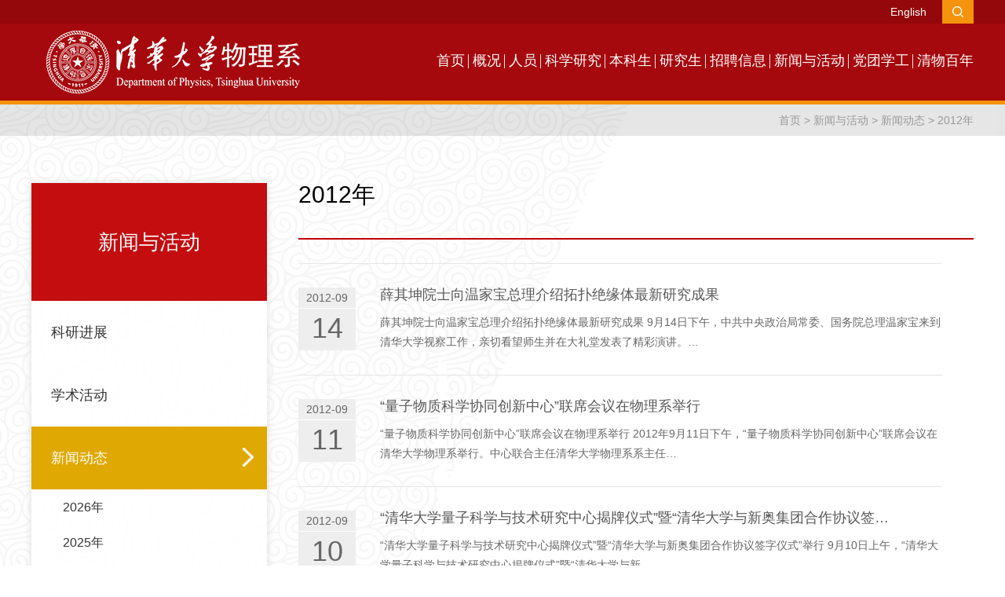

--- FILE ---
content_type: text/html
request_url: https://www.phys.tsinghua.edu.cn/xwyhd/sdfa/a2012n/8.htm
body_size: 5984
content:
<!DOCTYPE html>
<html lang="zh-CN">
<head>
    <meta name="format-detection" content="telephone=no" />
    <meta http-equiv="Content-Type" content="text/html; charset=UTF-8">
    <meta http-equiv="X-UA-Compatible" content="IE=edge">
    <meta name="viewport" content="width=device-width,minimum-scale=1,maximum-scale=1,initial-scale=1,user-scalable=no" />
    <title>2012年-清华大学物理系</title><META Name="keywords" Content="清华大学物理系,2012年" />

    <!-- Bootstrap -->
    <link href="../../../css/bootstrap.css" rel="stylesheet">
    <link href="../../../css/animate.min.css" rel="stylesheet">
    <link href="../../../css/slick.css" rel="stylesheet">
    <link href="../../../css/style.css" rel="stylesheet">
    <script src="../../../js/jquery.min.js"></script>
<!--Announced by Visual SiteBuilder 9-->
<link rel="stylesheet" type="text/css" href="../../../_sitegray/_sitegray_d.css" />
<script language="javascript" src="../../../_sitegray/_sitegray.js"></script>
<!-- CustomerNO:77656262657232307e78475c5356574200000003435c -->
<link rel="stylesheet" type="text/css" href="../../../list.vsb.css" />
<script type="text/javascript" src="/system/resource/js/counter.js"></script>
<script type="text/javascript">_jsq_(1073,'/list.jsp',-1,1673097725)</script>
</head>
<body>
    <div class="header wow fadeInUp">
        <div class="container clearfix">
            <div class="pull-right">
                <div class="pull-left header-a"><script language="javascript" src="/system/resource/js/dynclicks.js"></script><script language="javascript" src="/system/resource/js/openlink.js"></script>
    <a href="http://www.phys.tsinghua.edu.cn/phyen/" title="" onclick="_addDynClicks(&#34;wburl&#34;, 1673097725, 67247)">English</a>  
</div>
                <div class="pull-left search-box"><script type="text/javascript">
    function _nl_ys_check(){
        
        var keyword = document.getElementById('showkeycode272297').value;
        if(keyword==null||keyword==""){
            alert("请输入你要检索的内容！");
            return false;
        }
        if(window.toFF==1)
        {
            document.getElementById("lucenenewssearchkey272297").value = Simplized(keyword );
        }else
        {
            document.getElementById("lucenenewssearchkey272297").value = keyword;            
        }
        var  base64 = new Base64();
        document.getElementById("lucenenewssearchkey272297").value = base64.encode(document.getElementById("lucenenewssearchkey272297").value);
        new VsbFormFunc().disableAutoEnable(document.getElementById("showkeycode272297"));
        return true;
    } 
</script>
<form action="../../../search.jsp?wbtreeid=1073" method="post" id="au1a" name="au1a" onsubmit="return _nl_ys_check()">
 <input type="hidden" id="lucenenewssearchkey272297" name="lucenenewssearchkey" value=""><input type="hidden" id="_lucenesearchtype272297" name="_lucenesearchtype" value="1"><input type="hidden" id="searchScope272297" name="searchScope" value="0">
 
 <div class="search-box-left">
    <input type="text" class="form-control" name="showkeycode" id="showkeycode272297" placeholder="输入搜索内容">
</div>

  <input type="image" src="../../../images/0200825151049.jpg" align="absmiddle" class="search-a" style="cursor: hand">
</form><script language="javascript" src="/system/resource/js/base64.js"></script><script language="javascript" src="/system/resource/js/formfunc.js"></script>
</div>
            </div>
        </div>
    </div>
    <div class="header-top wow fadeInUp">
        <div class="container clearfix">
            <div class="pull-left logo">
<!-- 网站logo图片地址请在本组件"内容配置-网站logo"处填写 -->
<a href="../../../index.htm" title="物理系"><img src="../../../111/111log1o.png"></a></div>
            <ul class="pull-right nav-list clearfix">    <li>
         <a href="../../../index.htm" title="首页">首页</a>
    </li>    
    <li>
         <a href="../../../gk/wlxjj.htm" title="概况">概况</a><span class="nav-click"><span class="caret"></span></span> 
        <ul class="nav-down" style="min-width:160px;">
                <li> <a href="../../../gk/wlxjj.htm" title="物理系简介">物理系简介</a></li>
                <li> <a href="../../../gk/wlxls.htm" title="物理系历史">物理系历史</a></li>
                <li> <a href="../../../gk/jcxy.htm" title="杰出系友">杰出系友</a></li>
                <li> <a href="../../../gk/zzjg.htm" title="组织机构">组织机构</a></li>
                <li> <a href="../../../gk/wyh.htm" title="委员会">委员会</a></li>
                <li> <a href="../../../gk/yjjg.htm" title="研究机构">研究机构</a></li>
                <li> <a href="../../../gk/jxjg.htm" title="教学机构">教学机构</a></li>
                <li> <a href="../../../gk/jszc.htm" title="技术支持">技术支持</a></li>
                <li> <a href="../../../gk/lxfs.htm" title="联系方式">联系方式</a></li>
        </ul>
    </li>    
    <li>
         <a href="../../../ry/jsfc/gk.htm" title="人员">人员</a><span class="nav-click"><span class="caret"></span></span> 
        <ul class="nav-down" style="min-width:160px;">
                <li> <a href="../../../ry/jsfc/gk.htm" title="教师">教师</a></li>
                <li> <a href="../../../ry/jsry.htm" title="技术人员">技术人员</a></li>
                <li> <a href="../../../ry/xzry.htm" title="行政人员">行政人员</a></li>
        </ul>
    </li>    
    <li>
         <a href="../../../kxyj/gk.htm" title="科学研究">科学研究</a><span class="nav-click"><span class="caret"></span></span> 
        <ul class="nav-down" style="min-width:160px;">
                <li> <a href="../../../kxyj/gk.htm" title="概况">概况</a></li>
                <li> <a href="../../../kxyj/njtwl.htm" title="凝聚态物理">凝聚态物理</a></li>
                <li> <a href="../../../kxyj/yzfzygwl.htm" title="原子分子与光物理">原子分子与光物理</a></li>
                <li> <a href="../../../kxyj/lzwl.htm" title="粒子物理">粒子物理</a></li>
                <li> <a href="../../../kxyj/hwl.htm" title="核物理">核物理</a></li>
                <li> <a href="../../../kxyj/ttwl.htm" title="天体物理">天体物理</a></li>
                <li> <a href="../../../kxyj/swwl.htm" title="生物物理">生物物理</a></li>
                <li> <a href="../../../kxyj/lzxx.htm" title="量子信息">量子信息</a></li>
        </ul>
    </li>    
    <li>
         <a href="../../../bks1.htm" title="本科生">本科生</a><span class="nav-click"><span class="caret"></span></span> 
        <ul class="nav-down" style="min-width:160px;">
                <li> <a href="../../../bks1/pyjh.htm" title="培养计划">培养计划</a></li>
                <li> <a href="../../../bks1/jxjg.htm" title="教学机构">教学机构</a></li>
                <li> <a href="../../../bks1/kcjs.htm" title="课程介绍">课程介绍</a></li>
        </ul>
    </li>    
    <li>
         <a href="../../../yjs1.htm" title="研究生">研究生</a><span class="nav-click"><span class="caret"></span></span> 
        <ul class="nav-down" style="min-width:160px;">
                <li> <a href="../../../yjs1/dsjyjfx.htm" title="导师及研究方向">导师及研究方向</a></li>
                <li> <a href="../../../yjs1/kcjs.htm" title="课程介绍">课程介绍</a></li>
                <li> <a href="../../../yjs1/zjgw.htm" title="助教岗位">助教岗位</a></li>
                <li> <a href="../../../yjs1/xwsqdjsbg.htm" title="学位授权点建设报告">学位授权点建设报告</a></li>
        </ul>
    </li>    
    <li>
         <a href="../../../zpxx.htm" title="招聘信息">招聘信息</a>
    </li>    
    <li>
         <a href="../../dfafasd.htm" title="新闻与活动">新闻与活动</a><span class="nav-click"><span class="caret"></span></span> 
        <ul class="nav-down" style="min-width:160px;">
                <li> <a href="../../dfafasd.htm" title="科研进展">科研进展</a></li>
                <li> <a href="../../xshd.htm" title="学术活动">学术活动</a></li>
                <li> <a href="../../sdfa.htm" title="新闻动态">新闻动态</a></li>
                <li> <a href="../../gg.htm" title="公告">公告</a></li>
        </ul>
    </li>    
    <li>
         <a href="../../../dtxg1/a2026.htm" title="党团学工">党团学工</a><span class="nav-click"><span class="caret"></span></span> 
        <ul class="nav-down" style="min-width:160px;">
                <li> <a href="../../../dtxg1/a2026.htm" title="2026">2026</a></li>
                <li> <a href="../../../dtxg1/a2025.htm" title="2025">2025</a></li>
                <li> <a href="../../../dtxg1/a2024.htm" title="2024">2024</a></li>
                <li> <a href="../../../dtxg1/a2023n.htm" title="2023">2023</a></li>
                <li> <a href="../../../dtxg1/a2022.htm" title="2022">2022</a></li>
                <li> <a href="../../../dtxg1/d2021.htm" title="2021">2021</a></li>
                <li> <a href="../../../dtxg1/bksgzz.htm" title="本科生工作组">本科生工作组</a></li>
                <li> <a href="../../../dtxg1/yjsgzz.htm" title="研究生工作组">研究生工作组</a></li>
        </ul>
    </li>    
    <li>
         <a href="https://www.phys.tsinghua.edu.cn/xqwz" title="清物百年">清物百年</a>
    </li>    
</ul>
        </div>
        <div class="menu-button">
          <div class="bar"></div>
          <div class="bar"></div>
          <div class="bar"></div>
        </div>
    </div>
    <div class="list-box wow fadeInUp">
        <div class="nav-b wow fadeInUp">
            <div class="container clearfix">
                <div class="pull-right">
                        <a href="../../../index.htm">首页</a>
                >
                <a href="../../dfafasd.htm">新闻与活动</a>
                >
                <a href="../../sdfa.htm">新闻动态</a>
                >
                <a href="../a2012n.htm">2012年</a>
</div>
            </div>
        </div>
        <div class="container clearfix">
            <div class="pull-left list-left wow fadeInUp">
                <div class="left-top">



新闻与活动<br><span>xin wen yu huo dong</span></div>
           
                   <ul class="left-nav">
     <li><a href="../../dfafasd.htm" title="科研进展">科研进展</a> <img src="../../../images/icon-a.png" class="img">
                  <ol class="sj_nav">
                              <li><a href="../../dfafasd/a2026n.htm" title="2026年">2026年</a>
                              <li><a href="../../dfafasd/a2025.htm" title="2025年">2025年</a>
                              <li><a href="../../dfafasd/a2024.htm" title="2024年">2024年</a>
                              <li><a href="../../dfafasd/a2023n.htm" title="2023年">2023年</a>
                              <li><a href="../../dfafasd/a2022n.htm" title="2022年">2022年</a>
                              <li><a href="../../dfafasd/a2021n.htm" title="2021年">2021年</a>
                              <li><a href="../../dfafasd/a2020n.htm" title="2020年">2020年</a>
                              <li><a href="../../dfafasd/a2019n.htm" title="2019年">2019年</a>
                              <li><a href="../../dfafasd/a2018n.htm" title="2018年">2018年</a>
                              <li><a href="../../dfafasd/a2017n.htm" title="2017年">2017年</a>
                              <li><a href="../../dfafasd/a2016n.htm" title="2016年">2016年</a>
                              <li><a href="../../dfafasd/a2015n.htm" title="2015年">2015年</a>
                              <li><a href="../../dfafasd/a2014n.htm" title="2014年">2014年</a>
                              <li><a href="../../dfafasd/a2013n.htm" title="2013年">2013年</a>
                              <li><a href="../../dfafasd/a2012n.htm" title="2012年">2012年</a>
                              <li><a href="../../dfafasd/a2011n.htm" title="2011年">2011年</a>
                              <li><a href="../../dfafasd/a2010n.htm" title="2010年">2010年</a>
                  </ol>
     </li>
     <li><a href="../../xshd.htm" title="学术活动">学术活动</a> <img src="../../../images/icon-a.png" class="img">
                  <ol class="sj_nav">
                              <li><a href="../../xshd/bxqxshd.htm" title="本学期学术活动">本学期学术活动</a>
                              <li><a href="../../xshd/ywxshd.htm" title="以往学术活动">以往学术活动</a>
                  </ol>
     </li>
     <li class="active"><a href="../../sdfa.htm" title="新闻动态">新闻动态</a> <img src="../../../images/icon-a.png" class="img">
                  <ol class="sj_nav">
                              <li><a href="../a2026.htm" title="2026年">2026年</a>
                              <li><a href="../a2025.htm" title="2025年">2025年</a>
                              <li><a href="../a2024.htm" title="2024年">2024年</a>
                              <li><a href="../a2023n.htm" title="2023年">2023年</a>
                              <li><a href="../a2022n.htm" title="2022年">2022年</a>
                              <li><a href="../a2021n.htm" title="2021年">2021年</a>
                              <li><a href="../a2020n.htm" title="2020年">2020年</a>
                              <li><a href="../a2019n.htm" title="2019年">2019年</a>
                              <li><a href="../a2018n.htm" title="2018年">2018年</a>
                              <li><a href="../a2017n.htm" title="2017年">2017年</a>
                              <li><a href="../a2016n.htm" title="2016年">2016年</a>
                              <li><a href="../a2015n.htm" title="2015年">2015年</a>
                              <li><a href="../a2014n.htm" title="2014年">2014年</a>
                              <li><a href="../a2013n.htm" title="2013年">2013年</a>
                              <li class="on"><a href="../a2012n.htm" title="2012年">2012年</a>
                              <li><a href="../a2011n.htm" title="2011年">2011年</a>
                              <li><a href="../a2010n.htm" title="2010年">2010年</a>
                  </ol>
     </li>
     <li><a href="../../gg.htm" title="公告">公告</a> <img src="../../../images/icon-a.png" class="img">
                  <ol class="sj_nav">
                              <li><a href="../../gg/a2026.htm" title="2026年">2026年</a>
                              <li><a href="../../gg/a2025.htm" title="2025年">2025年</a>
                              <li><a href="../../gg/a2024.htm" title="2024年">2024年</a>
                              <li><a href="../../gg/a2023n.htm" title="2023年">2023年</a>
                              <li><a href="../../gg/a2022n.htm" title="2022年">2022年</a>
                              <li><a href="../../gg/adfadf.htm" title="2021年">2021年</a>
                              <li><a href="../../gg/a2020n.htm" title="2020年">2020年</a>
                              <li><a href="../../gg/a2019n.htm" title="2019年">2019年</a>
                              <li><a href="../../gg/a2018n.htm" title="2018年">2018年</a>
                              <li><a href="../../gg/a2017n.htm" title="2017年">2017年</a>
                              <li><a href="../../gg/a2016n.htm" title="2016年">2016年</a>
                              <li><a href="../../gg/a2015n.htm" title="2015年">2015年</a>
                              <li><a href="../../gg/a2014n.htm" title="2014年">2014年</a>
                              <li><a href="../../gg/a2013n.htm" title="2013年">2013年</a>
                              <li><a href="../../gg/a2012n.htm" title="2012年">2012年</a>
                              <li><a href="../../gg/a2011n.htm" title="2011年">2011年</a>
                  </ol>
     </li>
</ul>
<script>
    $(function(){
        $(".left-nav li .img").attr("src","../../../images/icon-a.png");
        $(".left-nav .active .img").attr("src","../../../images/icon-a.png");
        $(".sj_nav .on").parent().show();
        $(".left-nav li .img").click(function(){
            $(this).parent().find('.sj_nav').removeClass("menu_chioce");
            $(".left-nav li .img").attr("src","../../../images/icon-a.png");
            if($(this).parent().find(".sj_nav").css("display") == "none"){
                 $(this).parent().find('img').attr("src","../../../images/icon-a1.png");
            }
            $(".menu_chioce").slideUp();  
            $(this).parent().find(".sj_nav").slideToggle();
            $(this).parent().find('.sj_nav').addClass("menu_chioce");
            
        });
    });
</script>


           

            </div>
            <div class="pull-right right-width">
                <div class="right-title wow fadeInUp">



2012年</div>
               
               
               





<script language="javascript" src="/system/resource/js/centerCutImg.js"></script><script language="javascript" src="/system/resource/js/ajax.js"></script><ul class="lb-ul">
        <li class="wow fadeInUp">
        <div class="lb-ul-date">2012-09<span>14</span></div>
        <div class="lb-ul-tt txt-elise"><a href="../../../info/1073/1345.htm" title="薛其坤院士向温家宝总理介绍拓扑绝缘体最新研究成果">薛其坤院士向温家宝总理介绍拓扑绝缘体最新研究成果</a></div>
        <ul class="lb-ul-p">薛其坤院士向温家宝总理介绍拓扑绝缘体最新研究成果
9月14日下午，中共中央政治局常委、国务院总理温家宝来到清华大学视察工作，亲切看望师生并在大礼堂发表了精彩演讲。…</ul>
    </li>
    <li class="wow fadeInUp">
        <div class="lb-ul-date">2012-09<span>11</span></div>
        <div class="lb-ul-tt txt-elise"><a href="../../../info/1073/1344.htm" title="“量子物质科学协同创新中心”联席会议在物理系举行">“量子物质科学协同创新中心”联席会议在物理系举行</a></div>
        <ul class="lb-ul-p">“量子物质科学协同创新中心”联席会议在物理系举行
2012年9月11日下午，“量子物质科学协同创新中心”联席会议在清华大学物理系举行。中心联合主任清华大学物理系系主任…</ul>
    </li>
    <li class="wow fadeInUp">
        <div class="lb-ul-date">2012-09<span>10</span></div>
        <div class="lb-ul-tt txt-elise"><a href="../../../info/1073/1342.htm" title="“清华大学量子科学与技术研究中心揭牌仪式”暨“清华大学与新奥集团合作协议签字仪式”举行">“清华大学量子科学与技术研究中心揭牌仪式”暨“清华大学与新奥集团合作协议签…</a></div>
        <ul class="lb-ul-p">“清华大学量子科学与技术研究中心揭牌仪式”暨“清华大学与新奥集团合作协议签字仪式”举行
9月10日上午，“清华大学量子科学与技术研究中心揭牌仪式”暨“清华大学与新…</ul>
    </li>
    <li class="wow fadeInUp">
        <div class="lb-ul-date">2012-09<span>06</span></div>
        <div class="lb-ul-tt txt-elise"><a href="../../../info/1073/1341.htm" title="物理系召开全系教职工大会">物理系召开全系教职工大会</a></div>
        <ul class="lb-ul-p">物理系召开全系教职工大会
9月6日下午，物理系在理学院报告厅召开了全系教职工大会。物理系系主任薛其坤主持会议。
薛其坤首先介绍了物理系近期行政班子和党委班子、低维…</ul>
    </li>
    <li class="wow fadeInUp">
        <div class="lb-ul-date">2012-08<span>28</span></div>
        <div class="lb-ul-tt txt-elise"><a href="../../../info/1073/1340.htm" title="宋灿立论文入选2012年北京市优秀博士学位论文名单">宋灿立论文入选2012年北京市优秀博士学位论文名单</a></div>
        <ul class="lb-ul-p">宋灿立论文入选2012年北京市优秀博士学位论文名单
8月28日，北京市教育委员会公布2012年北京市优秀博士学位论文入选名单，共63篇论文入选。其中，清华大学有6篇论文入选…</ul>
    </li>
    <li class="wow fadeInUp">
        <div class="lb-ul-date">2012-08<span>28</span></div>
        <div class="lb-ul-tt txt-elise"><a href="../../../info/1073/1339.htm" title="“清华大学—创律前沿科学研究中心”揭牌仪式举行">“清华大学—创律前沿科学研究中心”揭牌仪式举行</a></div>
        <ul class="lb-ul-p">“清华大学—创律前沿科学研究中心”揭牌仪式举行
8月28日，由香港创律集团捐资设立的“清华大学—创律前沿科学研究中心”揭牌仪式在清华大学理科楼举行。
揭牌仪式由创…</ul>
    </li>
    <li class="wow fadeInUp">
        <div class="lb-ul-date">2012-08<span>27</span></div>
        <div class="lb-ul-tt txt-elise"><a href="../../../info/1073/1338.htm" title="副校长康克军带队到物理系考察科研保密工作">副校长康克军带队到物理系考察科研保密工作</a></div>
        <ul class="lb-ul-p">副校长康克军带队到物理系考察科研保密工作
8月27日下午，校保密委员会副主任、副校长康克军带领科研院相关负责同志一行5人到物理系考察科研保密工作。

康克军听取物理…</ul>
    </li>
    <li class="wow fadeInUp">
        <div class="lb-ul-date">2012-08<span>26</span></div>
        <div class="lb-ul-tt txt-elise"><a href="../../../info/1073/1336.htm" title="中国物理学会成立八十周年纪念会在清华举行">中国物理学会成立八十周年纪念会在清华举行</a></div>
        <ul class="lb-ul-p">中国物理学会成立八十周年纪念会在清华举行
8月25日，来自全国各高校和科研院所的物理学工作者们，以及学生代表等500余人齐聚清华园，共同祝贺中国物理学会成立八十周年…</ul>
    </li>
</UL>
<div class="page-box text-center">
    <link rel="stylesheet" Content-type="text/css" href="/system/resource/css/pagedown/sys.css"><div class="pb_sys_common pb_sys_normal pb_sys_style1" style="margin-top:10px;text-align:center;"><span class="p_t">共77条</span> <span class="p_pages"><span class="p_first p_fun"><a href="../a2012n.htm">首页</a></span><span class="p_prev p_fun"><a href="9.htm">上页</a></span><span class="p_no"><a href="../a2012n.htm">1</a></span><span class="p_no"><a href="9.htm">2</a></span><span class="p_no_d">3</span><span class="p_no"><a href="7.htm">4</a></span><span class="p_no"><a href="6.htm">5</a></span><span class="p_dot">...</span><span class="p_no"><a href="1.htm">10</a></span><span class="p_next p_fun"><a href="7.htm">下页</a></span><span class="p_last p_fun"><a href="1.htm">尾页</a></span></span></div>
</div><script>_showDynClickBatch(['dynclicks_u9_1345','dynclicks_u9_1344','dynclicks_u9_1342','dynclicks_u9_1341','dynclicks_u9_1340','dynclicks_u9_1339','dynclicks_u9_1338','dynclicks_u9_1336'],[1345,1344,1342,1341,1340,1339,1338,1336],"wbnews", 1673097725)</script>
            </div>

        </div>
    </div>
    <div class="footer wow fadeInUp">
        <div class="container clearfix">
            <div class="pull-left footer-left wow fadeInUp">
                <div class="footer-tt">友情链接</div>
                <ul class="footer-list clearfix">    <LI><a href="https://www.tsinghua.edu.cn/" title="" onclick="_addDynClicks(&#34;wburl&#34;, 1673097725, 69327)">清华大学</a></li>
    <LI><a href="https://news.tsinghua.edu.cn/" title="" onclick="_addDynClicks(&#34;wburl&#34;, 1673097725, 69324)">清华新闻</a></li>
    <LI><a href="http://166.111.26.11:100/login.asp" title="" onclick="_addDynClicks(&#34;wburl&#34;, 1673097725, 69325)">办公系统</a></li>
    <LI><a href="https://www.tsinghua.org.cn/" title="" onclick="_addDynClicks(&#34;wburl&#34;, 1673097725, 69326)">清华校友</a></li>
    <LI><a href="../../../gk/xczl.htm" title="" onclick="_addDynClicks(&#34;wburl&#34;, 1673097725, 96498)">宣传资料下载</a></li>
    <LI><a href="../../../lzwtjmclpt.htm" title="" onclick="_addDynClicks(&#34;wburl&#34;, 1673097725, 108885)">清华物理系公共平台</a></li>
</ul>
            </div>
            <div class="pull-left footer-center wow fadeInUp">
                <div class="footer-tt">联系地址</div>
                <div class="footer-p"><script language="javascript" src="/system/resource/js/news/mp4video.js"></script>
<p>传真：010-62781604</p> 
<p>电话：010-62782711</p> 
<p>Email: wlx@tsinghua.edu.cn</p> 
<p><br></p> 
<p>&nbsp; &nbsp; &nbsp; &nbsp; &nbsp; &nbsp; &nbsp; &nbsp; &nbsp; &nbsp; &nbsp;</p></div>
            </div>
            <div class="pull-right footer-right wow fadeInUp">    
        
                        <img src="../../../images/qrcode_for_gh_1dfd1781dc1c_258.jpg" border="0">
            
</div>
        </div>
        <div class="footer-bottom text-center wow fadeInUp"><!-- 版权内容请在本组件"内容配置-版权"处填写 -->
<p>版权所有 © 清华大学 &nbsp; &nbsp; 京ICP备15006448号 京公网安备 110402430053 号</p></div>
    </div>
</body>

<script src="../../../js/bootstrap.min.js"></script>
<script src="../../../js/slick.js"></script>
<script src="../../../js/wow.min.js"></script>
<script src="../../../js/common.js"></script>
<script>
if (!(/msie [6|7|8|9]/i.test(navigator.userAgent))){
  new WOW().init();
};
</script>
</html>


--- FILE ---
content_type: text/css
request_url: https://www.phys.tsinghua.edu.cn/list.vsb.css
body_size: 375
content:
.sj_nav{
    width:100%;
    display:none;
    background-color: #fff;}
.sj_nav li a{
    line-height:45px; 
    font-size: 16px;
    background: #fff;
    color: #333;
    padding: 0px;}
.sj_nav li a:hover, .sj_nav li.on a{
    background: #fff;
    font-weight: bold;
    color: #333;}
.page-box .pb_sys_style1 .p_no_d{border:1px solid #94070a;background-color:#94070a;}


--- FILE ---
content_type: application/javascript
request_url: https://www.phys.tsinghua.edu.cn/js/slick.js
body_size: 7165
content:
(function(factory){'use strict';if(typeof define==='function'&&define.amd){define(['jquery'],factory);}else{factory(jQuery);}}(function($){'use strict';var Slick=window.Slick||{};Slick=(function(){var instanceUid=0;function Slick(element,settings){var _=this,responsiveSettings,breakpoint;_.defaults={accessibility:true,arrows:true,autoplay:false,autoplaySpeed:3000,centerMode:false,centerPadding:'50px',cssEase:'ease',customPaging:function(slider,i){return '<button type="button">'+(i+1)+'</button>';},dots:false,draggable:true,easing:'linear',fade:false,infinite:true,lazyLoad:'ondemand',onBeforeChange:null,onAfterChange:null,onInit:null,onReInit:null,pauseOnHover:true,responsive:null,slide:'div',slidesToShow:1,slidesToScroll:1,speed:300,swipe:true,touchMove:true,touchThreshold:5,vertical:false};_.initials={animating:false,autoPlayTimer:null,currentSlide:0,currentLeft:null,direction:1,$dots:null,listWidth:null,listHeight:null,loadIndex:0,$nextArrow:null,$prevArrow:null,slideCount:null,slideWidth:null,$slideTrack:null,$slides:null,sliding:false,slideOffset:0,swipeLeft:null,$list:null,touchObject:{},transformsEnabled:false};$.extend(_,_.initials);_.activeBreakpoint=null;_.animType=null;_.animProp=null;_.breakpoints=[];_.breakpointSettings=[];_.cssTransitions=false;_.paused=false;_.positionProp=null;_.$slider=$(element);_.$slidesCache=null;_.transformType=null;_.transitionType=null;_.windowWidth=0;_.windowTimer=null;_.options=$.extend({},_.defaults,settings);_.originalSettings=_.options;responsiveSettings=_.options.responsive||null;if(responsiveSettings&&responsiveSettings.length>-1){for(breakpoint in responsiveSettings){if(responsiveSettings.hasOwnProperty(breakpoint)){_.breakpoints.push(responsiveSettings[breakpoint].breakpoint);_.breakpointSettings[responsiveSettings[breakpoint].breakpoint]=responsiveSettings[breakpoint].settings;}}
_.breakpoints.sort(function(a,b){return b-a;});}
_.autoPlay=$.proxy(_.autoPlay,_);_.autoPlayClear=$.proxy(_.autoPlayClear,_);_.changeSlide=$.proxy(_.changeSlide,_);_.setPosition=$.proxy(_.setPosition,_);_.swipeHandler=$.proxy(_.swipeHandler,_);_.dragHandler=$.proxy(_.dragHandler,_);_.keyHandler=$.proxy(_.keyHandler,_);_.autoPlayIterator=$.proxy(_.autoPlayIterator,_);_.instanceUid=instanceUid++;_.init();}
return Slick;}());Slick.prototype.addSlide=function(markup,index,addBefore){var _=this;if(typeof(index)==='boolean'){addBefore=index;index=null;}else if(index<0||(index>=_.slideCount)){return false;}
_.unload();if(typeof(index)==='number'){if(index===0&&_.$slides.length===0){$(markup).appendTo(_.$slideTrack);}else if(addBefore){$(markup).insertBefore(_.$slides.eq(index));}else{$(markup).insertAfter(_.$slides.eq(index));}}else{if(addBefore===true){$(markup).prependTo(_.$slideTrack);}else{$(markup).appendTo(_.$slideTrack);}}
_.$slides=_.$slideTrack.children(this.options.slide);_.$slideTrack.children(this.options.slide).remove();_.$slideTrack.append(_.$slides);_.$slidesCache=_.$slides;_.reinit();};Slick.prototype.animateSlide=function(targetLeft,callback){var animProps={},_=this;if(_.transformsEnabled===false){if(_.options.vertical===false){_.$slideTrack.animate({left:targetLeft},_.options.speed,_.options.easing,callback);}else{_.$slideTrack.animate({top:targetLeft},_.options.speed,_.options.easing,callback);}}else{if(_.cssTransitions===false){$({animStart:_.currentLeft}).animate({animStart:targetLeft},{duration:_.options.speed,easing:_.options.easing,step:function(now){if(_.options.vertical===false){animProps[_.animType]='translate('+
now+'px, 0px)';_.$slideTrack.css(animProps);}else{animProps[_.animType]='translate(0px,'+
now+'px)';_.$slideTrack.css(animProps);}},complete:function(){if(callback){callback.call();}}});}else{_.applyTransition();if(_.options.vertical===false){animProps[_.animType]='translate3d('+targetLeft+'px, 0px, 0px)';}else{animProps[_.animType]='translate3d(0px,'+targetLeft+'px, 0px)';}
_.$slideTrack.css(animProps);if(callback){setTimeout(function(){_.disableTransition();callback.call();},_.options.speed);}}}};Slick.prototype.applyTransition=function(slide){var _=this,transition={};if(_.options.fade===false){transition[_.transitionType]=_.transformType+' '+_.options.speed+'ms '+_.options.cssEase;}else{transition[_.transitionType]='opacity '+_.options.speed+'ms '+_.options.cssEase;}
if(_.options.fade===false){_.$slideTrack.css(transition);}else{_.$slides.eq(slide).css(transition);}};Slick.prototype.autoPlay=function(){var _=this;if(_.autoPlayTimer){clearInterval(_.autoPlayTimer);}
if(_.slideCount>_.options.slidesToShow&&_.paused!==true){_.autoPlayTimer=setInterval(_.autoPlayIterator,_.options.autoplaySpeed);}};Slick.prototype.autoPlayClear=function(){var _=this;if(_.autoPlayTimer){clearInterval(_.autoPlayTimer);}};Slick.prototype.autoPlayIterator=function(){var _=this;if(_.options.infinite===false){if(_.direction===1){if((_.currentSlide+1)===_.slideCount-
1){_.direction=0;}
_.slideHandler(_.currentSlide+_.options.slidesToScroll);}else{if((_.currentSlide-1===0)){_.direction=1;}
_.slideHandler(_.currentSlide-_.options.slidesToScroll);}}else{_.slideHandler(_.currentSlide+_.options.slidesToScroll);}};Slick.prototype.buildArrows=function(){var _=this;if(_.options.arrows===true&&_.slideCount>_.options.slidesToShow){_.$prevArrow=$('<button type="button" class="slick-prev">Previous</button>').appendTo(_.$slider);_.$nextArrow=$('<button type="button" class="slick-next">Next</button>').appendTo(_.$slider);if(_.options.infinite!==true){_.$prevArrow.addClass('slick-disabled');}}};Slick.prototype.buildDots=function(){var _=this,i,dotString;if(_.options.dots===true&&_.slideCount>_.options.slidesToShow){dotString='<ul class="slick-dots">';for(i=0;i<=_.getDotCount();i+=1){dotString+='<li>'+_.options.customPaging.call(this,_,i)+'</li>';}
dotString+='</ul>';_.$dots=$(dotString).appendTo(_.$slider);_.$dots.find('li').first().addClass('slick-active');}};Slick.prototype.buildOut=function(){var _=this;_.$slides=_.$slider.children(_.options.slide+
':not(.slick-cloned)').addClass('slick-slide');_.slideCount=_.$slides.length;_.$slidesCache=_.$slides;_.$slider.addClass('slick-slider');_.$slideTrack=(_.slideCount===0)?$('<div class="slick-track"/>').appendTo(_.$slider):_.$slides.wrapAll('<div class="slick-track"/>').parent();_.$list=_.$slideTrack.wrap('<div class="slick-list"/>').parent();_.$slideTrack.css('opacity',0);if(_.options.centerMode===true){_.options.infinite=true;_.options.slidesToScroll=1;if(_.options.slidesToShow%2===0){_.options.slidesToShow=3;}}
$('img[data-lazy]',_.$slider).not('[src]').addClass('slick-loading');_.setupInfinite();_.buildArrows();_.buildDots();if(_.options.accessibility===true){_.$list.prop('tabIndex',0);}
_.setSlideClasses(0);if(_.options.draggable===true){_.$list.addClass('draggable');}};Slick.prototype.checkResponsive=function(){var _=this,breakpoint,targetBreakpoint;if(_.originalSettings.responsive&&_.originalSettings.responsive.length>-1&&_.originalSettings.responsive!==null){targetBreakpoint=null;for(breakpoint in _.breakpoints){if(_.breakpoints.hasOwnProperty(breakpoint)){if($(window).width()<_.breakpoints[breakpoint]){targetBreakpoint=_.breakpoints[breakpoint];}}}
if(targetBreakpoint!==null){if(_.activeBreakpoint!==null){if(targetBreakpoint!==_.activeBreakpoint){_.activeBreakpoint=targetBreakpoint;_.options=$.extend({},_.defaults,_.breakpointSettings[targetBreakpoint]);_.refresh();}}else{_.activeBreakpoint=targetBreakpoint;_.options=$.extend({},_.defaults,_.breakpointSettings[targetBreakpoint]);_.refresh();}}else{if(_.activeBreakpoint!==null){_.activeBreakpoint=null;_.options=$.extend({},_.defaults,_.originalSettings);_.refresh();}}}};Slick.prototype.changeSlide=function(event){var _=this;switch(event.data.message){case 'previous':_.slideHandler(_.currentSlide-_.options.slidesToScroll);break;case 'next':_.slideHandler(_.currentSlide+_.options.slidesToScroll);break;case 'index':_.slideHandler($(event.target).parent().index()*_.options.slidesToScroll);break;default:return false;}};Slick.prototype.destroy=function(){var _=this;_.autoPlayClear();_.touchObject={};$('.slick-cloned',_.$slider).remove();if(_.$dots){_.$dots.remove();}
if(_.$prevArrow){_.$prevArrow.remove();_.$nextArrow.remove();}
_.$slides.unwrap().unwrap();_.$slides.removeClass('slick-slide slick-active slick-visible').removeAttr('style');_.$slider.removeClass('slick-slider');_.$slider.removeClass('slick-initialized');_.$list.off('.slick');$(window).off('.slick-'+_.instanceUid);};Slick.prototype.disableTransition=function(slide){var _=this,transition={};transition[_.transitionType]="";if(_.options.fade===false){_.$slideTrack.css(transition);}else{_.$slides.eq(slide).css(transition);}};Slick.prototype.fadeSlide=function(slideIndex,callback){var _=this;if(_.cssTransitions===false){_.$slides.eq(slideIndex).css({zIndex:1000});_.$slides.eq(slideIndex).animate({opacity:1},_.options.speed,_.options.easing,callback);}else{_.applyTransition(slideIndex);_.$slides.eq(slideIndex).css({opacity:1,zIndex:1000});if(callback){setTimeout(function(){_.disableTransition(slideIndex);callback.call();},_.options.speed);}}};Slick.prototype.filterSlides=function(filter){var _=this;if(filter!==null){_.unload();_.$slideTrack.children(this.options.slide).remove();_.$slidesCache.filter(filter).appendTo(_.$slideTrack);_.reinit();}};Slick.prototype.getCurrent=function(){var _=this;return _.currentSlide;};Slick.prototype.getDotCount=function(){var _=this,breaker=0,dotCounter=0,dotCount=0,dotLimit;dotLimit=_.options.infinite===true?_.slideCount+_.options.slidesToShow-_.options.slidesToScroll:_.slideCount;while(breaker<dotLimit){dotCount++;dotCounter+=_.options.slidesToScroll;breaker=dotCounter+_.options.slidesToShow;}
return dotCount;};Slick.prototype.getLeft=function(slideIndex){var _=this,targetLeft;_.slideOffset=0;if(_.options.infinite===true){if(_.slideCount>_.options.slidesToShow){_.slideOffset=(_.slideWidth*_.options.slidesToShow)*-1;}
if(_.slideCount%_.options.slidesToScroll!==0){if(slideIndex+_.options.slidesToScroll>_.slideCount&&_.slideCount>_.options.slidesToShow){_.slideOffset=((_.slideCount%_.options.slidesToShow)*_.slideWidth)*-1;}}}else{if(_.slideCount%_.options.slidesToShow!==0){if(slideIndex+_.options.slidesToScroll>_.slideCount&&_.slideCount>_.options.slidesToShow){_.slideOffset=((_.slideCount%_.options.slidesToShow)*_.slideWidth);}}}
if(_.options.centerMode===true){_.slideOffset+=_.slideWidth*Math.floor(_.options.slidesToShow/2)-_.slideWidth;}
if(_.options.vertical===false){targetLeft=((slideIndex*_.slideWidth)*-1)+_.slideOffset;}else{_.listHeight=_.$list.height();if(_.options.infinite===true){targetLeft=((slideIndex*_.listHeight)*-1)-_.listHeight;}else{targetLeft=((slideIndex*_.listHeight)*-1);}}
return targetLeft;};Slick.prototype.init=function(){var _=this;if(!$(_.$slider).hasClass('slick-initialized')){$(_.$slider).addClass('slick-initialized');_.buildOut();_.setProps();_.startLoad();_.loadSlider();_.initializeEvents();_.checkResponsive();}
if(_.options.onInit!==null){_.options.onInit.call(this,_);}};Slick.prototype.initArrowEvents=function(){var _=this;if(_.options.arrows===true&&_.slideCount>_.options.slidesToShow){_.$prevArrow.on('click.slick',{message:'previous'},_.changeSlide);_.$nextArrow.on('click.slick',{message:'next'},_.changeSlide);}};Slick.prototype.initDotEvents=function(){var _=this;if(_.options.dots===true&&_.slideCount>_.options.slidesToShow){$('li',_.$dots).on('click.slick',{message:'index'},_.changeSlide);}};Slick.prototype.initializeEvents=function(){var _=this;_.initArrowEvents();_.initDotEvents();_.$list.on('touchstart.slick mousedown.slick',{action:'start'},_.swipeHandler);_.$list.on('touchmove.slick mousemove.slick',{action:'move'},_.swipeHandler);_.$list.on('touchend.slick mouseup.slick',{action:'end'},_.swipeHandler);_.$list.on('touchcancel.slick mouseleave.slick',{action:'end'},_.swipeHandler);if(_.options.pauseOnHover===true&&_.options.autoplay===true){_.$list.on('mouseenter.slick',_.autoPlayClear);_.$list.on('mouseleave.slick',_.autoPlay);}
if(_.options.accessibility===true){_.$list.on('keydown.slick',_.keyHandler);}
$(window).on('orientationchange.slick.slick-'+_.instanceUid,function(){_.checkResponsive();_.setPosition();});$(window).on('resize.slick.slick-'+_.instanceUid,function(){if($(window).width!==_.windowWidth){clearTimeout(_.windowDelay);_.windowDelay=window.setTimeout(function(){_.windowWidth=$(window).width();_.checkResponsive();_.setPosition();},50);}});$(window).on('load.slick.slick-'+_.instanceUid,_.setPosition);};Slick.prototype.initUI=function(){var _=this;if(_.options.arrows===true&&_.slideCount>_.options.slidesToShow){_.$prevArrow.show();_.$nextArrow.show();}
if(_.options.dots===true&&_.slideCount>_.options.slidesToShow){_.$dots.show();}
if(_.options.autoplay===true){_.autoPlay();}};Slick.prototype.keyHandler=function(event){var _=this;if(event.keyCode===37){_.changeSlide({data:{message:'previous'}});}else if(event.keyCode===39){_.changeSlide({data:{message:'next'}});}};Slick.prototype.lazyLoad=function(){var _=this,loadRange,cloneRange,rangeStart,rangeEnd;if(_.options.centerMode===true){rangeStart=_.options.slidesToShow+_.currentSlide-1;rangeEnd=rangeStart+_.options.slidesToShow+2;}else{rangeStart=_.options.infinite?_.options.slidesToShow+_.currentSlide:_.currentSlide;rangeEnd=rangeStart+_.options.slidesToShow;}
loadRange=_.$slider.find('.slick-slide').slice(rangeStart,rangeEnd);$('img[data-lazy]',loadRange).not('[src]').each(function(){$(this).css({opacity:0}).attr('src',$(this).attr('data-lazy')).removeClass('slick-loading').load(function(){$(this).animate({opacity:1},200);});});if(_.currentSlide>=_.slideCount-_.options.slidesToShow){cloneRange=_.$slider.find('.slick-cloned').slice(0,_.options.slidesToShow);$('img[data-lazy]',cloneRange).not('[src]').each(function(){$(this).css({opacity:0}).attr('src',$(this).attr('data-lazy')).removeClass('slick-loading').load(function(){$(this).animate({opacity:1},200);});});}else if(_.currentSlide===0){cloneRange=_.$slider.find('.slick-cloned').slice(_.options.slidesToShow*-1);$('img[data-lazy]',cloneRange).not('[src]').each(function(){$(this).css({opacity:0}).attr('src',$(this).attr('data-lazy')).removeClass('slick-loading').load(function(){$(this).animate({opacity:1},200);});});}};Slick.prototype.loadSlider=function(){var _=this;_.setPosition();_.$slideTrack.css({opacity:1});_.$slider.removeClass('slick-loading');_.initUI();if(_.options.lazyLoad==='progressive'){_.progressiveLazyLoad();}};Slick.prototype.postSlide=function(index){var _=this;if(_.options.onAfterChange!==null){_.options.onAfterChange.call(this,_,index);}
_.animating=false;_.setPosition();_.swipeLeft=null;if(_.options.autoplay===true&&_.paused===false){_.autoPlay();}
_.setSlideClasses(_.currentSlide);};Slick.prototype.progressiveLazyLoad=function(){var _=this,imgCount,targetImage;imgCount=$('img[data-lazy]').not('[src]').length;if(imgCount>0){targetImage=$($('img[data-lazy]',_.$slider).not('[src]').get(0));targetImage.attr('src',targetImage.attr('data-lazy')).removeClass('slick-loading').load(function(){_.progressiveLazyLoad();});}};Slick.prototype.refresh=function(){var _=this;_.destroy();$.extend(_,_.initials);_.init();};Slick.prototype.reinit=function(){var _=this;_.$slides=$(_.options.slide+
':not(.slick-cloned)',_.$slideTrack).addClass('slick-slide');_.slideCount=_.$slides.length;if(_.currentSlide>=_.slideCount&&_.currentSlide!==0){_.currentSlide=_.currentSlide-_.options.slidesToScroll;}
_.setProps();_.setupInfinite();_.buildArrows();_.updateArrows();_.initArrowEvents();_.buildDots();_.updateDots();_.initDotEvents();_.setSlideClasses(0);_.setPosition();if(_.options.onReInit!==null){_.options.onReInit.call(this,_);}};Slick.prototype.removeSlide=function(index,removeBefore){var _=this;if(typeof(index)==='boolean'){removeBefore=index;index=removeBefore===true?0:_.slideCount-1;}else{index=removeBefore===true?--index:index;}
if(_.slideCount<1||index<0||index>_.slideCount-1){return false;}
_.unload();_.$slideTrack.children(this.options.slide).eq(index).remove();_.$slides=_.$slideTrack.children(this.options.slide);_.$slideTrack.children(this.options.slide).remove();_.$slideTrack.append(_.$slides);_.$slidesCache=_.$slides;_.reinit();};Slick.prototype.setCSS=function(position){var _=this,positionProps={},x,y;x=_.positionProp=='left'?position+'px':'0px';y=_.positionProp=='top'?position+'px':'0px';positionProps[_.positionProp]=position;if(_.transformsEnabled===false){_.$slideTrack.css(positionProps);}else{positionProps={};if(_.cssTransitions===false){positionProps[_.animType]='translate('+x+', '+y+')';_.$slideTrack.css(positionProps);}else{positionProps[_.animType]='translate3d('+x+', '+y+', 0px)';_.$slideTrack.css(positionProps);}}};Slick.prototype.setDimensions=function(){var _=this;if(_.options.centerMode===true){_.$slideTrack.children('.slick-slide').width(_.slideWidth);}else{_.$slideTrack.children('.slick-slide').width(_.slideWidth);}
if(_.options.vertical===false){_.$slideTrack.width(Math.ceil((_.slideWidth*_.$slideTrack.children('.slick-slide').length)));if(_.options.centerMode===true){_.$list.css({padding:('0px '+_.options.centerPadding)});}}else{_.$list.height(_.$slides.first().outerHeight());_.$slideTrack.height(Math.ceil((_.listHeight*_.$slideTrack.children('.slick-slide').length)));if(_.options.centerMode===true){_.$list.css({padding:(_.options.centerPadding+' 0px')});}}};Slick.prototype.setFade=function(){var _=this,targetLeft;_.$slides.each(function(index,element){targetLeft=(_.slideWidth*index)*-1;$(element).css({position:'relative',left:targetLeft,top:0,zIndex:800,opacity:0});});_.$slides.eq(_.currentSlide).css({zIndex:900,opacity:1});};Slick.prototype.setPosition=function(){var _=this;_.setValues();_.setDimensions();if(_.options.fade===false){_.setCSS(_.getLeft(_.currentSlide));}else{_.setFade();}};Slick.prototype.setProps=function(){var _=this;_.positionProp=_.options.vertical===true?'top':'left';if(_.positionProp==='top'){_.$slider.addClass('slick-vertical');}else{_.$slider.removeClass('slick-vertical');}
if(document.body.style.WebkitTransition!==undefined||document.body.style.MozTransition!==undefined||document.body.style.msTransition!==undefined){_.cssTransitions=true;}
if(document.body.style.MozTransform!==undefined){_.animType='MozTransform';_.transformType="-moz-transform";_.transitionType='MozTransition';}
if(document.body.style.webkitTransform!==undefined){_.animType='webkitTransform';_.transformType="-webkit-transform";_.transitionType='webkitTransition';}
if(document.body.style.msTransform!==undefined){_.animType='transform';_.transformType="transform";_.transitionType='transition';}
_.transformsEnabled=(_.animType!==null);};Slick.prototype.setValues=function(){var _=this;_.listWidth=_.$list.width();_.listHeight=_.$list.height();_.slideWidth=Math.ceil(_.listWidth/_.options.slidesToShow);};Slick.prototype.setSlideClasses=function(index){var _=this,centerOffset,allSlides,indexOffset;_.$slider.find('.slick-slide').removeClass('slick-active').removeClass('slick-center');allSlides=_.$slider.find('.slick-slide');if(_.options.centerMode===true){centerOffset=Math.floor(_.options.slidesToShow/2);if(index>=centerOffset&&index<=(_.slideCount-1)-centerOffset){_.$slides.slice(index-centerOffset,index+centerOffset+1).addClass('slick-active');}else{indexOffset=_.options.slidesToShow+index;allSlides.slice(indexOffset-centerOffset+1,indexOffset+centerOffset+2).addClass('slick-active');}
if(index===0){allSlides.eq(allSlides.length-1-_.options.slidesToShow).addClass('slick-center');}else if(index===_.slideCount-1){allSlides.eq(_.options.slidesToShow).addClass('slick-center');}
_.$slides.eq(index).addClass('slick-center');}else{if(index>0&&index<(_.slideCount-_.options.slidesToShow)){_.$slides.slice(index,index+_.options.slidesToShow).addClass('slick-active');}else{indexOffset=_.options.slidesToShow+index;allSlides.slice(indexOffset,indexOffset+_.options.slidesToShow).addClass('slick-active');}}
if(_.options.lazyLoad==='ondemand'){_.lazyLoad();}};Slick.prototype.setupInfinite=function(){var _=this,i,slideIndex,infiniteCount;if(_.options.fade===true||_.options.vertical===true){_.options.slidesToShow=1;_.options.slidesToScroll=1;_.options.centerMode=false;}
if(_.options.infinite===true&&_.options.fade===false){slideIndex=null;if(_.slideCount>_.options.slidesToShow){if(_.options.centerMode===true){infiniteCount=_.options.slidesToShow+1;}else{infiniteCount=_.options.slidesToShow;}
for(i=_.slideCount;i>(_.slideCount-
infiniteCount);i-=1){slideIndex=i-1;$(_.$slides[slideIndex]).clone().attr('id','').prependTo(_.$slideTrack).addClass('slick-cloned');}
for(i=0;i<infiniteCount;i+=1){slideIndex=i;$(_.$slides[slideIndex]).clone().attr('id','').appendTo(_.$slideTrack).addClass('slick-cloned');}
_.$slideTrack.find('.slick-cloned').find('[id]').each(function(){$(this).attr('id','');});}}};Slick.prototype.slideHandler=function(index){var targetSlide,animSlide,slideLeft,unevenOffset,targetLeft=null,_=this;if(_.animating===true){return false;}
targetSlide=index;targetLeft=_.getLeft(targetSlide);slideLeft=_.getLeft(_.currentSlide);unevenOffset=_.slideCount%_.options.slidesToScroll!==0?_.options.slidesToScroll:0;_.currentLeft=_.swipeLeft===null?slideLeft:_.swipeLeft;if(_.options.infinite===false&&(index<0||index>(_.slideCount-_.options.slidesToShow+unevenOffset))){targetSlide=_.currentSlide;_.animateSlide(slideLeft,function(){_.postSlide(targetSlide);});return false;}
if(_.options.autoplay===true){clearInterval(_.autoPlayTimer);}
if(targetSlide<0){if(_.slideCount%_.options.slidesToScroll!==0){animSlide=_.slideCount-(_.slideCount%_.options.slidesToScroll);}else{animSlide=_.slideCount-_.options.slidesToScroll;}}else if(targetSlide>(_.slideCount-1)){animSlide=0;}else{animSlide=targetSlide;}
_.animating=true;if(_.options.onBeforeChange!==null&&index!==_.currentSlide){_.options.onBeforeChange.call(this,_,_.currentSlide,animSlide);}
_.currentSlide=animSlide;_.updateDots();_.updateArrows();if(_.options.fade===true){_.fadeSlide(animSlide,function(){_.postSlide(animSlide);});return false;}
_.animateSlide(targetLeft,function(){_.postSlide(animSlide);});};Slick.prototype.startLoad=function(){var _=this;if(_.options.arrows===true&&_.slideCount>_.options.slidesToShow){_.$prevArrow.hide();_.$nextArrow.hide();}
if(_.options.dots===true&&_.slideCount>_.options.slidesToShow){_.$dots.hide();}
_.$slider.addClass('slick-loading');};Slick.prototype.swipeDirection=function(){var xDist,yDist,r,swipeAngle,_=this;xDist=_.touchObject.startX-_.touchObject.curX;yDist=_.touchObject.startY-_.touchObject.curY;r=Math.atan2(yDist,xDist);swipeAngle=Math.round(r*180/Math.PI);if(swipeAngle<0){swipeAngle=360-Math.abs(swipeAngle);}
if((swipeAngle<=45)&&(swipeAngle>=0)){return 'left';}
if((swipeAngle<=360)&&(swipeAngle>=315)){return 'left';}
if((swipeAngle>=135)&&(swipeAngle<=225)){return 'right';}
return 'vertical';};Slick.prototype.swipeEnd=function(event){var _=this;_.$list.removeClass('dragging');if(_.touchObject.curX===undefined){return false;}
if(_.touchObject.swipeLength>=_.touchObject.minSwipe){$(event.target).on('click.slick',function(event){event.stopImmediatePropagation();event.stopPropagation();event.preventDefault();$(event.target).off('click.slick');});switch(_.swipeDirection()){case 'left':_.slideHandler(_.currentSlide+_.options.slidesToScroll);_.touchObject={};break;case 'right':_.slideHandler(_.currentSlide-_.options.slidesToScroll);_.touchObject={};break;}}else{if(_.touchObject.startX!==_.touchObject.curX){_.slideHandler(_.currentSlide);_.touchObject={};}}};Slick.prototype.swipeHandler=function(event){var _=this;if('ontouchend'in document&&_.options.swipe===false){return false;}else if(_.options.draggable===false&&!event.originalEvent.touches){return false;}
_.touchObject.fingerCount=event.originalEvent&&event.originalEvent.touches!==undefined?event.originalEvent.touches.length:1;_.touchObject.minSwipe=_.listWidth/_.options.touchThreshold;switch(event.data.action){case 'start':_.swipeStart(event);break;case 'move':_.swipeMove(event);break;case 'end':_.swipeEnd(event);break;}};Slick.prototype.swipeMove=function(event){var _=this,curLeft,swipeDirection,positionOffset,touches;touches=event.originalEvent!==undefined?event.originalEvent.touches:null;curLeft=_.getLeft(_.currentSlide);if(!_.$list.hasClass('dragging')||touches&&touches.length!==1){return false;}
_.touchObject.curX=touches!==undefined?touches[0].pageX:event.clientX;_.touchObject.curY=touches!==undefined?touches[0].pageY:event.clientY;_.touchObject.swipeLength=Math.round(Math.sqrt(Math.pow(_.touchObject.curX-_.touchObject.startX,2)));swipeDirection=_.swipeDirection();if(swipeDirection==='vertical'){return;}
if(event.originalEvent!==undefined&&_.touchObject.swipeLength>4){event.preventDefault();}
positionOffset=_.touchObject.curX>_.touchObject.startX?1:-1;if(_.options.vertical===false){_.swipeLeft=curLeft+_.touchObject.swipeLength*positionOffset;}else{_.swipeLeft=curLeft+(_.touchObject.swipeLength*(_.listHeight/_.listWidth))*positionOffset;}
if(_.options.fade===true||_.options.touchMove===false){return false;}
if(_.animating===true){_.swipeLeft=null;return false;}
_.setCSS(_.swipeLeft);};Slick.prototype.swipeStart=function(event){var _=this,touches;if(_.touchObject.fingerCount!==1||_.slideCount<=_.options.slidesToShow){_.touchObject={};return false;}
if(event.originalEvent!==undefined&&event.originalEvent.touches!==undefined){touches=event.originalEvent.touches[0];}
_.touchObject.startX=_.touchObject.curX=touches!==undefined?touches.pageX:event.clientX;_.touchObject.startY=_.touchObject.curY=touches!==undefined?touches.pageY:event.clientY;_.$list.addClass('dragging');};Slick.prototype.unfilterSlides=function(){var _=this;if(_.$slidesCache!==null){_.unload();_.$slideTrack.children(this.options.slide).remove();_.$slidesCache.appendTo(_.$slideTrack);_.reinit();}};Slick.prototype.unload=function(){var _=this;$('.slick-cloned',_.$slider).remove();if(_.$dots){_.$dots.remove();}
if(_.$prevArrow){_.$prevArrow.remove();_.$nextArrow.remove();}
_.$slides.removeClass('slick-slide slick-active slick-visible').removeAttr('style');};Slick.prototype.updateArrows=function(){var _=this;if(_.options.arrows===true&&_.options.infinite!==true&&_.slideCount>_.options.slidesToShow){_.$prevArrow.removeClass('slick-disabled');_.$nextArrow.removeClass('slick-disabled');if(_.currentSlide===0){_.$prevArrow.addClass('slick-disabled');_.$nextArrow.removeClass('slick-disabled');}else if(_.currentSlide>=_.slideCount-_.options.slidesToShow){_.$nextArrow.addClass('slick-disabled');_.$prevArrow.removeClass('slick-disabled');}}};Slick.prototype.updateDots=function(){var _=this;if(_.$dots!==null){_.$dots.find('li').removeClass('slick-active');_.$dots.find('li').eq(_.currentSlide/_.options.slidesToScroll).addClass('slick-active');}};$.fn.slick=function(options){var _=this;return _.each(function(index,element){element.slick=new Slick(element,options);});};$.fn.slickAdd=function(slide,slideIndex,addBefore){var _=this;return _.each(function(index,element){element.slick.addSlide(slide,slideIndex,addBefore);});};$.fn.slickCurrentSlide=function(){var _=this;return _.get(0).slick.getCurrent();};$.fn.slickFilter=function(filter){var _=this;return _.each(function(index,element){element.slick.filterSlides(filter);});};$.fn.slickGoTo=function(slide){var _=this;return _.each(function(index,element){element.slick.slideHandler(slide);});};$.fn.slickNext=function(){var _=this;return _.each(function(index,element){element.slick.changeSlide({data:{message:'next'}});});};$.fn.slickPause=function(){var _=this;return _.each(function(index,element){element.slick.autoPlayClear();element.slick.paused=true;});};$.fn.slickPlay=function(){var _=this;return _.each(function(index,element){element.slick.paused=false;element.slick.autoPlay();});};$.fn.slickPrev=function(){var _=this;return _.each(function(index,element){element.slick.changeSlide({data:{message:'previous'}});});};$.fn.slickRemove=function(slideIndex,removeBefore){var _=this;return _.each(function(index,element){element.slick.removeSlide(slideIndex,removeBefore);});};$.fn.slickSetOption=function(option,value,refresh){var _=this;return _.each(function(index,element){element.slick.options[option]=value;if(refresh===true){element.slick.unload();element.slick.reinit();}});};$.fn.slickUnfilter=function(){var _=this;return _.each(function(index,element){element.slick.unfilterSlides();});};$.fn.unslick=function(){var _=this;return _.each(function(index,element){element.slick.destroy();});};}));